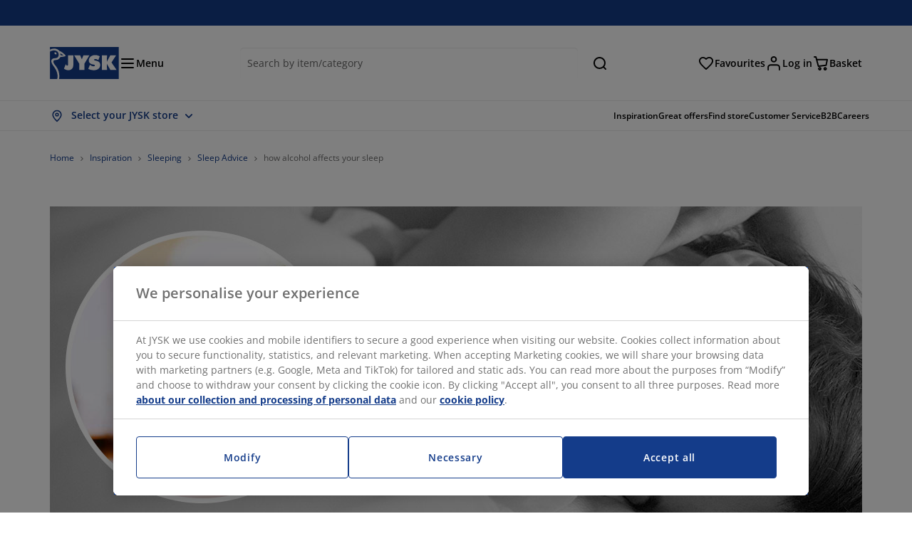

--- FILE ---
content_type: image/svg+xml
request_url: https://jysk.ie/sites/jysk.ie/files/2025-08/JIE.svg
body_size: 5492
content:
<svg width="166" height="16" viewBox="0 0 166 16" fill="none" xmlns="http://www.w3.org/2000/svg">
<g clip-path="url(#clip0_3_210)">
<path d="M20.5 12.4277C20.5 14.1573 18.8022 16 17.0727 16H0V3.13782C0 1.40831 1.40831 0 3.13782 0H20.5V12.4277Z" fill="white"/>
<path d="M16.0108 1.23553C14.7755 1.23553 13.7625 2.23618 13.7625 3.48389V5.81873H16.9374C17.0115 5.81873 17.098 5.81873 17.1597 5.83108C17.8762 5.86814 18.4074 6.23875 18.4074 6.88114C18.4074 7.38764 18.0492 7.82001 17.3821 7.90649V7.9312C18.1109 7.98061 18.6669 8.38828 18.6669 9.01832C18.6669 9.69777 18.0492 10.1425 17.2338 10.1425H13.7501V14.7133H17.0485C18.2839 14.7133 19.2969 13.7127 19.2969 12.465V1.23553H16.0108Z" fill="url(#paint0_linear_3_210)"/>
<path d="M14.8619 9.42597H16.1591C16.1776 9.42597 16.2085 9.42289 16.2394 9.4198C16.2703 9.41671 16.3011 9.41362 16.3197 9.41362C16.5667 9.36421 16.7768 9.14184 16.7768 8.833C16.7768 8.53651 16.5667 8.31415 16.3197 8.25238C16.2826 8.24003 16.2085 8.24003 16.1591 8.24003H14.8619V9.42597Z" fill="url(#paint1_linear_3_210)"/>
<path d="M16.1591 6.49817C16.4062 6.53523 16.6162 6.73289 16.6162 7.02938C16.6162 7.32586 16.4062 7.52352 16.1591 7.56058C16.1467 7.57294 16.0726 7.57294 16.0355 7.57294H14.8619V6.48582H16.0355C16.0559 6.48582 16.0838 6.48956 16.1089 6.49293C16.1294 6.49568 16.148 6.49817 16.1591 6.49817Z" fill="url(#paint2_linear_3_210)"/>
<path d="M3.58307 1.23553C2.34771 1.23553 1.33471 2.23618 1.33471 3.48389V9.03067C1.96475 9.33951 2.61949 9.53717 3.27423 9.53717C4.05251 9.53717 4.47253 9.06773 4.47253 8.42534V5.80638H6.3997V8.41299C6.3997 9.42599 5.76966 10.2537 3.63248 10.2537C2.33535 10.2537 1.32236 9.96955 1.32236 9.96955V14.701H4.62077C5.85614 14.701 6.86913 13.7003 6.86913 12.4526V1.23553H3.58307Z" fill="url(#paint3_linear_3_210)"/>
<path d="M9.79694 1.23553C8.56158 1.23553 7.54858 2.23618 7.54858 3.48389V6.42406C8.11685 5.94226 9.10514 5.63342 10.6988 5.70755C11.5512 5.74461 12.4653 5.97932 12.4653 5.97932V6.93055C12.0082 6.69584 11.4647 6.48582 10.7605 6.43641C9.54987 6.34993 8.82101 6.94291 8.82101 7.98061C8.82101 9.03067 9.54987 9.62364 10.7605 9.52482C11.4647 9.4754 12.0082 9.25304 12.4653 9.03067V9.9819C12.4653 9.9819 11.5635 10.2166 10.6988 10.2537C9.10514 10.3278 8.11685 10.019 7.54858 9.53717V14.7257H10.847C12.0824 14.7257 13.0954 13.725 13.0954 12.4773V1.23553H9.79694Z" fill="url(#paint4_linear_3_210)"/>
<path d="M42.7187 15.9098V14.8519C42.7249 14.7629 42.7121 14.6736 42.681 14.59C42.65 14.5064 42.6015 14.4303 42.5388 14.3669C42.476 14.3035 42.4005 14.2542 42.3172 14.2223C42.2339 14.1904 42.1448 14.1766 42.0557 14.1819C41.9392 14.1743 41.8228 14.1981 41.7186 14.2508C41.6144 14.3036 41.5262 14.3833 41.4633 14.4816C41.406 14.3862 41.324 14.308 41.2259 14.2552C41.1278 14.2025 41.0174 14.1771 40.9061 14.1819C40.8092 14.177 40.7126 14.1976 40.626 14.2415C40.5394 14.2854 40.4658 14.3512 40.4124 14.4323V14.2242H40.0457V15.9098H40.4159V14.9753C40.4079 14.9177 40.4128 14.859 40.4302 14.8034C40.4476 14.7478 40.477 14.6968 40.5165 14.654C40.5559 14.6112 40.6044 14.5776 40.6583 14.5558C40.7123 14.5339 40.7704 14.5242 40.8285 14.5275C41.0719 14.5275 41.1953 14.6862 41.1953 14.9718V15.9098H41.5656V14.9753C41.5582 14.9178 41.5635 14.8593 41.5811 14.804C41.5987 14.7487 41.6282 14.6979 41.6675 14.6553C41.7068 14.6126 41.755 14.579 41.8087 14.557C41.8624 14.5349 41.9202 14.5248 41.9782 14.5275C42.2285 14.5275 42.3484 14.6862 42.3484 14.9718V15.9098H42.7187ZM44.7852 15.067V14.2242H44.4184V14.4287C44.3558 14.3481 44.2748 14.2836 44.1822 14.2406C44.0895 14.1977 43.988 14.1775 43.8859 14.1819C43.6587 14.193 43.4444 14.2912 43.2876 14.4559C43.1307 14.6207 43.0432 14.8395 43.0432 15.067C43.0432 15.2946 43.1307 15.5134 43.2876 15.6781C43.4444 15.8429 43.6587 15.941 43.8859 15.9522C43.988 15.9565 44.0895 15.9364 44.1822 15.8935C44.2748 15.8505 44.3558 15.786 44.4184 15.7053V15.9098H44.7852V15.067ZM43.4205 15.067C43.4262 14.9675 43.4609 14.8719 43.5202 14.7919C43.5796 14.7119 43.6611 14.6511 43.7547 14.6168C43.8483 14.5826 43.9498 14.5765 44.0468 14.5993C44.1438 14.6221 44.232 14.6728 44.3005 14.7451C44.369 14.8174 44.4149 14.9082 44.4325 15.0063C44.45 15.1043 44.4385 15.2054 44.3993 15.297C44.3601 15.3886 44.2949 15.4667 44.2118 15.5217C44.1288 15.5767 44.0314 15.6062 43.9318 15.6066C43.862 15.6075 43.7927 15.594 43.7284 15.5668C43.664 15.5396 43.606 15.4995 43.558 15.4488C43.5099 15.3981 43.4729 15.338 43.4493 15.2723C43.4256 15.2066 43.4158 15.1367 43.4205 15.067ZM52.6328 14.1799C52.7566 14.1787 52.8795 14.2017 52.9945 14.2477C53.1017 14.2905 53.1994 14.3539 53.2822 14.4343C53.3637 14.5142 53.4284 14.6097 53.4723 14.715C53.5639 14.9407 53.5639 15.1933 53.4723 15.419C53.4284 15.5244 53.3637 15.6199 53.2822 15.6998C53.1995 15.7802 53.1017 15.8436 52.9945 15.8864C52.7618 15.9768 52.5037 15.9768 52.271 15.8864C52.164 15.8437 52.0665 15.7803 51.9841 15.6998C51.9031 15.6197 51.8388 15.5242 51.7949 15.419C51.7034 15.1933 51.7034 14.9408 51.7949 14.715C51.8388 14.6098 51.9031 14.5144 51.9841 14.4343C52.0665 14.3537 52.164 14.2903 52.271 14.2477C52.386 14.2017 52.5089 14.1787 52.6328 14.1799ZM52.6328 14.5267C52.561 14.526 52.4899 14.5395 52.4233 14.5663C52.3606 14.5914 52.3037 14.6292 52.2561 14.6771C52.2082 14.7261 52.1705 14.7842 52.1452 14.8479C52.0912 14.989 52.0912 15.1451 52.1452 15.2862C52.1705 15.3499 52.2082 15.4079 52.2561 15.4569C52.3037 15.5049 52.3606 15.5426 52.4233 15.5678C52.558 15.6206 52.7076 15.6206 52.8422 15.5678C52.9051 15.5425 52.9623 15.5048 53.0103 15.4569C53.0587 15.4081 53.0967 15.35 53.1221 15.2862C53.1761 15.1451 53.1761 14.989 53.1221 14.8479C53.0967 14.7841 53.0586 14.726 53.0103 14.6771C52.9623 14.6293 52.9051 14.5916 52.8422 14.5663C52.7757 14.5395 52.7045 14.526 52.6328 14.5267ZM46.7808 15.067C46.7773 14.5416 46.4529 14.1819 45.9804 14.1819C45.7516 14.1939 45.5364 14.294 45.3799 14.4613C45.2234 14.6285 45.1378 14.8499 45.141 15.0789C45.1442 15.3079 45.2359 15.5268 45.397 15.6896C45.5582 15.8525 45.7761 15.9465 46.005 15.9522C46.2566 15.961 46.5027 15.8769 46.6962 15.7159L46.5164 15.4443C46.3771 15.5559 46.2046 15.618 46.0262 15.6207C45.905 15.6309 45.7846 15.5935 45.6905 15.5165C45.5964 15.4395 45.5359 15.3289 45.5219 15.2081H46.7738C46.7773 15.1622 46.7808 15.1164 46.7808 15.067ZM45.5254 14.9189C45.5319 14.8057 45.5823 14.6996 45.666 14.6231C45.7497 14.5467 45.86 14.506 45.9733 14.5099C46.0841 14.5077 46.1912 14.5495 46.2712 14.6262C46.3511 14.7029 46.3975 14.8081 46.4 14.9189H45.5254ZM48.3253 14.6545C48.1653 14.5624 47.9845 14.5126 47.7999 14.5099C47.5989 14.5099 47.479 14.5839 47.479 14.7074C47.479 14.8202 47.606 14.8519 47.7647 14.8731L47.9374 14.8977C48.3042 14.9506 48.5263 15.1058 48.5263 15.402C48.5263 15.7229 48.2442 15.9522 47.7576 15.9522C47.4971 15.9594 47.2412 15.8827 47.0276 15.7335L47.2004 15.4479C47.3622 15.5679 47.5597 15.63 47.7611 15.6242C48.0115 15.6242 48.1455 15.5502 48.1455 15.4197C48.1455 15.3245 48.0503 15.2716 47.8493 15.2434L47.6765 15.2187C47.2992 15.1658 47.0946 14.9965 47.0946 14.7214C47.0946 14.3864 47.3697 14.1819 47.7964 14.1819C48.0378 14.1736 48.2765 14.2348 48.4841 14.3582L48.3253 14.6545ZM50.0876 14.5592H49.4881V15.321C49.4881 15.4902 49.5481 15.6031 49.7314 15.6031C49.8459 15.5993 49.9575 15.5665 50.0559 15.5078L50.1617 15.8217C50.0242 15.9074 49.8653 15.9527 49.7032 15.9522C49.2695 15.9522 49.1179 15.7194 49.1179 15.328V14.5592H48.7758V14.2242H49.1179L49.1178 13.7129H49.488L49.4881 14.2242H50.0876V14.5592ZM51.3568 14.1819C51.4458 14.1822 51.5341 14.1978 51.6178 14.2278L51.505 14.5733C51.4321 14.5443 51.3542 14.5299 51.2757 14.531C51.0359 14.531 50.916 14.6862 50.916 14.9647V15.9098H50.5493V14.2242H50.9125V14.4287C50.9575 14.3514 51.0225 14.2877 51.1007 14.2442C51.1789 14.2008 51.2674 14.1792 51.3568 14.1819ZM53.8959 15.6645C53.9187 15.6643 53.9413 15.6688 53.9623 15.6776C53.9825 15.6861 54.0009 15.6983 54.0166 15.7136C54.0321 15.7289 54.0445 15.7471 54.0531 15.7671C54.062 15.7876 54.0665 15.8098 54.0665 15.8321C54.0665 15.8545 54.062 15.8767 54.0531 15.8972C54.0445 15.9171 54.032 15.9352 54.0166 15.9505C54.0009 15.9658 53.9825 15.9781 53.9623 15.9866C53.9413 15.9956 53.9187 16.0002 53.8959 16C53.8623 16.0003 53.8293 15.9908 53.8011 15.9725C53.7729 15.9542 53.7508 15.928 53.7374 15.8972C53.7286 15.8767 53.724 15.8545 53.724 15.8321C53.724 15.8098 53.7286 15.7876 53.7374 15.7671C53.746 15.7471 53.7583 15.7289 53.7738 15.7136C53.7894 15.6982 53.8079 15.6859 53.8282 15.6776C53.8497 15.6688 53.8727 15.6643 53.8959 15.6645ZM53.8959 15.963C53.9133 15.9631 53.9305 15.9596 53.9465 15.9527C53.9618 15.9461 53.9757 15.9366 53.9876 15.9248C54.0027 15.9096 54.0139 15.8911 54.0202 15.8706C54.0265 15.8501 54.0276 15.8285 54.0236 15.8074C54.0195 15.7864 54.0104 15.7667 53.9969 15.7501C53.9835 15.7335 53.9662 15.7204 53.9465 15.712C53.9305 15.7052 53.9132 15.7017 53.8959 15.7019C53.8782 15.7018 53.8606 15.7052 53.8443 15.712C53.8287 15.7184 53.8145 15.7278 53.8025 15.7397C53.7781 15.7643 53.7645 15.7976 53.7645 15.8322C53.7645 15.8669 53.7781 15.9001 53.8025 15.9248C53.8148 15.937 53.8294 15.9466 53.8454 15.9532C53.8614 15.9597 53.8786 15.9631 53.8959 15.963ZM53.9057 15.7537C53.9223 15.7526 53.9386 15.7573 53.952 15.7671C53.9574 15.7715 53.9616 15.777 53.9644 15.7834C53.9672 15.7897 53.9685 15.7965 53.9682 15.8035C53.9684 15.8094 53.9674 15.8153 53.9651 15.8207C53.9629 15.8262 53.9596 15.8312 53.9553 15.8353C53.9451 15.8444 53.9321 15.8498 53.9185 15.8507L53.9695 15.9095H53.9296L53.8823 15.8511H53.8671V15.9095H53.8338V15.7537H53.9057ZM53.8671 15.7829V15.8244H53.9053C53.9127 15.8248 53.92 15.823 53.9263 15.8193C53.9289 15.8175 53.931 15.8152 53.9323 15.8124C53.9337 15.8096 53.9343 15.8065 53.9341 15.8035C53.9343 15.8004 53.9336 15.7974 53.9323 15.7947C53.9309 15.792 53.9289 15.7897 53.9263 15.788C53.92 15.7843 53.9127 15.7825 53.9053 15.7829H53.8671Z" fill="black"/>
<path d="M49.5661 1.35907H44.004V11.3544H49.5661V1.35907Z" fill="#7375CF"/>
<path d="M44.3571 6.35676C44.3563 5.39413 44.5744 4.44393 44.995 3.57807C45.4157 2.71221 46.0278 1.9534 46.7851 1.35908C45.8473 0.621982 44.7211 0.163594 43.5351 0.0363047C42.3492 -0.0909846 41.1513 0.117962 40.0785 0.639261C39.0057 1.16056 38.1012 1.97318 37.4684 2.98424C36.8356 3.99529 36.5 5.16399 36.5 6.35676C36.5 7.54952 36.8356 8.71823 37.4684 9.72929C38.1012 10.7403 39.0057 11.553 40.0785 12.0743C41.1513 12.5956 42.3492 12.8045 43.5351 12.6772C44.7211 12.5499 45.8473 12.0915 46.7851 11.3544C46.0278 10.7601 45.4157 10.0013 44.995 9.13545C44.5744 8.2696 44.3563 7.31938 44.3571 6.35676Z" fill="#EB001B"/>
<path d="M56.4633 10.2958V10.0912H56.5458V10.0495H56.3357V10.0912H56.4182V10.2958H56.4633ZM56.8713 10.2958V10.0491H56.8069L56.7328 10.2188L56.6587 10.0491H56.5942V10.2958H56.6397V10.1097L56.7092 10.2701H56.7564L56.8258 10.1093V10.2958H56.8713Z" fill="#00A2E5"/>
<path d="M57.0698 6.35676C57.0698 7.5495 56.7343 8.71821 56.1015 9.72926C55.4687 10.7403 54.5643 11.5529 53.4915 12.0742C52.4187 12.5956 51.2209 12.8045 50.0349 12.6772C48.849 12.5499 47.7228 12.0915 46.7851 11.3544C47.5417 10.7595 48.1533 10.0006 48.5739 9.13486C48.9944 8.26914 49.213 7.31923 49.213 6.35676C49.213 5.39428 48.9944 4.44438 48.5739 3.57866C48.1533 2.71293 47.5417 1.954 46.7851 1.35908C47.7228 0.62198 48.849 0.163591 50.0349 0.0363035C51.2209 -0.0909841 52.4187 0.117966 53.4915 0.639271C54.5643 1.16058 55.4687 1.9732 56.1015 2.98426C56.7343 3.99531 57.0698 5.16401 57.0698 6.35676Z" fill="#00A2E5"/>
<path d="M89.943 1.71216H82.9462V14.2841H89.943V1.71216Z" fill="#FF5F00"/>
<path d="M83.3905 7.99815C83.3905 5.55483 84.5233 3.22258 86.4335 1.71217C82.9684 -1.0199 77.9263 -0.420178 75.1943 3.0671C72.4844 6.53216 73.0841 11.5521 76.5714 14.2841C79.4812 16.572 83.5459 16.572 86.4557 14.2841C84.5233 12.7737 83.3905 10.4415 83.3905 7.99815Z" fill="#EB001B"/>
<path d="M99.3831 7.99815C99.3831 12.4183 95.8069 15.9944 91.3868 15.9944C89.5876 15.9944 87.8551 15.3947 86.4557 14.2841C89.9208 11.5521 90.5205 6.53216 87.7884 3.04489C87.3886 2.55622 86.9444 2.08977 86.4557 1.71217C89.9208 -1.0199 94.9629 -0.420178 97.6727 3.0671C98.7833 4.46645 99.3831 6.19898 99.3831 7.99815Z" fill="#F79E1B"/>
<path d="M134.31 0.282803L127.824 15.758H123.593L120.401 3.40808C120.207 2.6474 120.039 2.36873 119.449 2.04825C118.487 1.52626 116.898 1.03651 115.5 0.732551L115.595 0.282803H122.407C123.275 0.282803 124.056 0.860792 124.253 1.86066L125.938 10.8154L130.105 0.282545H134.31V0.282803ZM150.891 10.7055C150.908 6.62108 145.243 6.39608 145.282 4.57154C145.294 4.01626 145.823 3.42588 146.98 3.27519C147.554 3.2001 149.134 3.14282 150.927 3.96775L151.63 0.686104C150.667 0.336472 149.427 0 147.885 0C143.929 0 141.144 2.10347 141.12 5.11547C141.095 7.34331 143.108 8.5865 144.625 9.3268C146.185 10.0849 146.709 10.5721 146.703 11.2502C146.692 12.2882 145.458 12.7465 144.306 12.7645C142.293 12.7955 141.126 12.2201 140.195 11.7874L139.47 15.1777C140.405 15.6068 142.131 15.9812 143.921 16C148.127 16 150.878 13.9226 150.891 10.7055ZM161.34 15.758H165.042L161.81 0.282803H158.393C157.625 0.282803 156.976 0.730229 156.69 1.41814L150.682 15.758H154.886L155.72 13.4465H160.856L161.34 15.758ZM156.873 10.2748L158.98 4.46446L160.193 10.2748H156.873ZM140.03 0.282803L136.72 15.758H132.717L136.028 0.282803H140.03Z" fill="#1434CB"/>
</g>
<defs>
<linearGradient id="paint0_linear_3_210" x1="13.76" y1="7.02752" x2="19.3116" y2="7.02752" gradientUnits="userSpaceOnUse">
<stop stop-color="#007940"/>
<stop offset="0.2285" stop-color="#00873F"/>
<stop offset="0.7433" stop-color="#40A737"/>
<stop offset="1" stop-color="#5CB531"/>
</linearGradient>
<linearGradient id="paint1_linear_3_210" x1="13.76" y1="7.02752" x2="19.3116" y2="7.02752" gradientUnits="userSpaceOnUse">
<stop stop-color="#007940"/>
<stop offset="0.2285" stop-color="#00873F"/>
<stop offset="0.7433" stop-color="#40A737"/>
<stop offset="1" stop-color="#5CB531"/>
</linearGradient>
<linearGradient id="paint2_linear_3_210" x1="13.76" y1="7.02752" x2="19.3116" y2="7.02752" gradientUnits="userSpaceOnUse">
<stop stop-color="#007940"/>
<stop offset="0.2285" stop-color="#00873F"/>
<stop offset="0.7433" stop-color="#40A737"/>
<stop offset="1" stop-color="#5CB531"/>
</linearGradient>
<linearGradient id="paint3_linear_3_210" x1="1.3319" y1="7.96882" x2="6.96937" y2="7.96882" gradientUnits="userSpaceOnUse">
<stop stop-color="#1F286F"/>
<stop offset="0.4751" stop-color="#004E94"/>
<stop offset="0.8261" stop-color="#0066B1"/>
<stop offset="1" stop-color="#006FBC"/>
</linearGradient>
<linearGradient id="paint4_linear_3_210" x1="7.51648" y1="7.96882" x2="12.9916" y2="7.96882" gradientUnits="userSpaceOnUse">
<stop stop-color="#6C2C2F"/>
<stop offset="0.1735" stop-color="#882730"/>
<stop offset="0.5731" stop-color="#BE1833"/>
<stop offset="0.8585" stop-color="#DC0436"/>
<stop offset="1" stop-color="#E60039"/>
</linearGradient>
<clipPath id="clip0_3_210">
<rect width="165.5" height="16" fill="white"/>
</clipPath>
</defs>
</svg>
